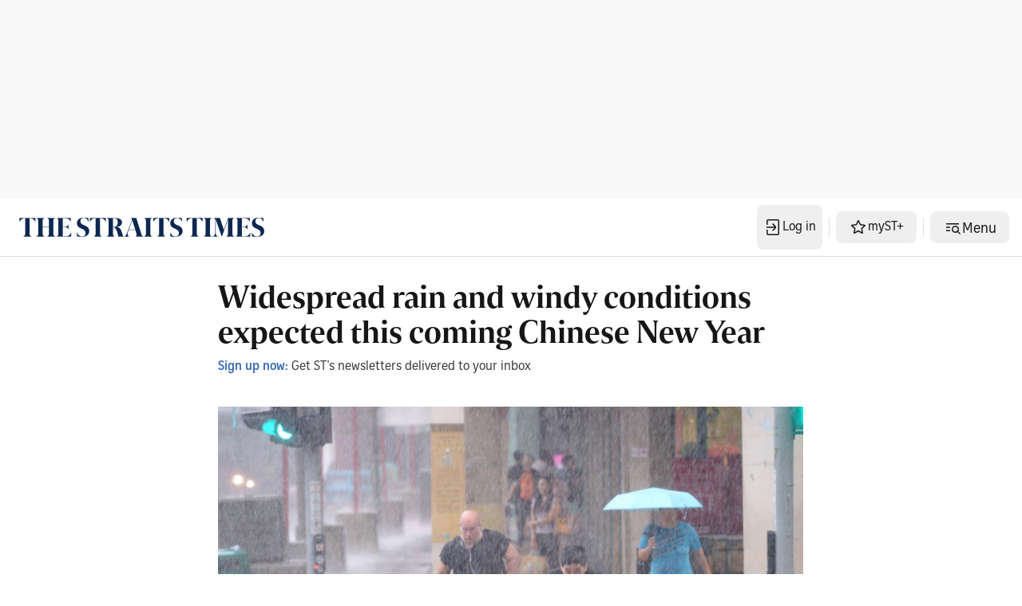

--- FILE ---
content_type: application/javascript; charset=utf-8
request_url: https://fundingchoicesmessages.google.com/f/AGSKWxUhELrQxH1Cic31W3SLL-9_xTvQiEEF0kH0Zd6oWBYh2v3NPtCywCbALaAN2yKQ3bYKrqFdFoO6Bw4xjfDLYKpi5LU1Z5uPEUAgAjYgXsGrYmO65K6CcZdbB7Fq5ORiml59Ccklv-7senDrbDZO2anAy5lt0xT77LHK0nypu2WNPy_rJKQdYmNCpg8N/_/samplead1./04/ads-_468x60./728_200.-newsletter-ad-
body_size: -1289
content:
window['1ad981ef-c1ad-4222-8df5-52d89bcd871e'] = true;